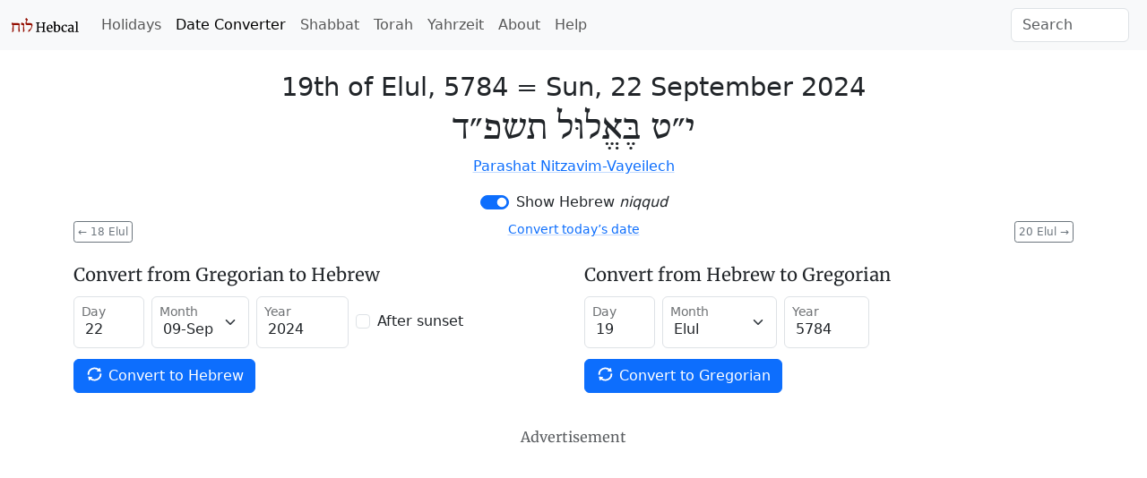

--- FILE ---
content_type: text/html; charset=utf-8
request_url: https://www.hebcal.com/converter?hd=19&hm=Elul&hy=5784&h2g=1
body_size: 6985
content:
<!DOCTYPE html>
<html lang="en" data-bs-theme="auto"><head>
<meta charset="utf-8">
<title>Hebrew Date Converter - September 22, 2024 / 19th of Elul, 5784</title>
<meta name="viewport" content="width=device-width, initial-scale=1">
<link href="https://cdn.jsdelivr.net/npm/bootstrap@5.3.8/dist/css/bootstrap.min.css" rel="stylesheet" integrity="sha384-sRIl4kxILFvY47J16cr9ZwB07vP4J8+LH7qKQnuqkuIAvNWLzeN8tE5YBujZqJLB" crossorigin="anonymous"><style>@font-face {
  font-family: 'Adobe Hebrew';
  src: url('/i/adobehebrew-regular.woff2') format('woff2'), url('/i/adobehebrew-regular.woff') format('woff');
  font-style: normal;
  font-weight: normal;
  font-display: swap;
}
</style>
<link rel="preconnect" href="https://fonts.gstatic.com" crossorigin>
<style>
/* cyrillic-ext */
@font-face {
  font-family: 'Merriweather';
  font-style: normal;
  font-weight: 400;
  font-display: swap;
  src: url(https://fonts.gstatic.com/s/merriweather/v30/u-440qyriQwlOrhSvowK_l5-cSZMdeX3rsHo.woff2) format('woff2');
  unicode-range: U+0460-052F, U+1C80-1C88, U+20B4, U+2DE0-2DFF, U+A640-A69F, U+FE2E-FE2F;
}
/* cyrillic */
@font-face {
  font-family: 'Merriweather';
  font-style: normal;
  font-weight: 400;
  font-display: swap;
  src: url(https://fonts.gstatic.com/s/merriweather/v30/u-440qyriQwlOrhSvowK_l5-eCZMdeX3rsHo.woff2) format('woff2');
  unicode-range: U+0301, U+0400-045F, U+0490-0491, U+04B0-04B1, U+2116;
}
/* latin-ext */
@font-face {
  font-family: 'Merriweather';
  font-style: normal;
  font-weight: 400;
  font-display: swap;
  src: url(https://fonts.gstatic.com/s/merriweather/v30/u-440qyriQwlOrhSvowK_l5-ciZMdeX3rsHo.woff2) format('woff2');
  unicode-range: U+0100-024F, U+0259, U+1E00-1EFF, U+2020, U+20A0-20AB, U+20AD-20CF, U+2113, U+2C60-2C7F, U+A720-A7FF;
}
/* latin */
@font-face {
  font-family: 'Merriweather';
  font-style: normal;
  font-weight: 400;
  font-display: swap;
  src: url(https://fonts.gstatic.com/s/merriweather/v30/u-440qyriQwlOrhSvowK_l5-fCZMdeX3rg.woff2) format('woff2');
  unicode-range: U+0000-00FF, U+0131, U+0152-0153, U+02BB-02BC, U+02C6, U+02DA, U+02DC, U+2000-206F, U+2074, U+20AC, U+2122, U+2191, U+2193, U+2212, U+2215, U+FEFF, U+FFFD;
}
</style>
<style>
.h1, .h2, .h3, .h4, .h5, .h6, h1, h2, h3, h4, h5, h6 {
  font-family: 'Merriweather', serif;
  font-style: normal;
  font-weight: 400;
}
a {
  -webkit-text-decoration-color: rgba(var(--bs-link-color-rgb), 0.25);
  text-decoration-color: rgba(var(--bs-link-color-rgb), 0.25);
  text-underline-offset: .2rem;
}
a:hover,a:focus {
  -webkit-text-decoration-color: rgba(var(--bs-link-color-rgb), 0.5);
  text-decoration-color: rgba(var(--bs-link-color-rgb), 0.5);
}
a:not([href]):not([class]),a:not([href]):not([class]):hover {
  color: inherit;
  text-decoration: none;
}
.icon {
  display: inline-block;
  width: 1.3rem;
  height: 1.3rem;
  stroke-width: 0;
  stroke: currentColor;
  fill: currentColor;
}
.mt-n1 {
  margin-top: -0.25rem !important;
}
.icon.icon-sm {
  width: 1.0rem;
  height: 1.0rem;
}
.icon.icon-xs {
  margin-top: -0.3rem !important;
  width: 0.7rem;
  height: 0.7rem;
}
.hebcal-footer {
  padding-top: 40px;
  padding-bottom: 40px;
  margin-top: 40px;
  color: var(--bs-secondary-color) !important;
  text-align: center;
  border-top: 1px solid #e5e5e5;
}
.hebcal-footer p {
  margin-bottom: 2px;
}
.bullet-list-inline {
  padding-left: 0;
  margin-left: -3px;
  list-style: none;
}
.bullet-list-inline > li {
  display: inline-block;
  padding-right: 3px;
  padding-left: 3px;
}
.bullet-list-inline li:after{content:"\00a0\00a0\00b7"}
.bullet-list-inline li:last-child:after{content:""}
.label{text-transform:none}
:lang(he) {
  font-family:'Adobe Hebrew','SBL Hebrew',David,serif;
  font-size:125%;
  font-style:normal;
  font-weight:400;
  direction:rtl;
}
small:lang(he) {
  font-size:100%;
}
a.outbound::after {
 content:"";
 width:11px;
 height:11px;
 margin-left:4px;
 background-image:url("data:image/svg+xml,%3Csvg xmlns='http://www.w3.org/2000/svg' width='16' height='16' fill='%23343a40' viewBox='0 0 16 16'%3E%3Cpath fill-rule='evenodd' d='M8.636 3.5a.5.5 0 0 0-.5-.5H1.5A1.5 1.5 0 0 0 0 4.5v10A1.5 1.5 0 0 0 1.5 16h10a1.5 1.5 0 0 0 1.5-1.5V7.864a.5.5 0 0 0-1 0V14.5a.5.5 0 0 1-.5.5h-10a.5.5 0 0 1-.5-.5v-10a.5.5 0 0 1 .5-.5h6.636a.5.5 0 0 0 .5-.5z'/%3E%3Cpath fill-rule='evenodd' d='M16 .5a.5.5 0 0 0-.5-.5h-5a.5.5 0 0 0 0 1h3.793L6.146 9.146a.5.5 0 1 0 .708.708L15 1.707V5.5a.5.5 0 0 0 1 0v-5z'/%3E%3C/svg%3E");
 background-position:center;
 background-repeat:no-repeat;
 background-size:contain;
 display:inline-block;
}
[data-bs-theme=dark] a.outbound::after {
  background-image:url("data:image/svg+xml,%3Csvg xmlns='http://www.w3.org/2000/svg' width='16' height='16' fill='%23adb5bd' viewBox='0 0 16 16'%3E%3Cpath fill-rule='evenodd' d='M8.636 3.5a.5.5 0 0 0-.5-.5H1.5A1.5 1.5 0 0 0 0 4.5v10A1.5 1.5 0 0 0 1.5 16h10a1.5 1.5 0 0 0 1.5-1.5V7.864a.5.5 0 0 0-1 0V14.5a.5.5 0 0 1-.5.5h-10a.5.5 0 0 1-.5-.5v-10a.5.5 0 0 1 .5-.5h6.636a.5.5 0 0 0 .5-.5z'/%3E%3Cpath fill-rule='evenodd' d='M16 .5a.5.5 0 0 0-.5-.5h-5a.5.5 0 0 0 0 1h3.793L6.146 9.146a.5.5 0 1 0 .708.708L15 1.707V5.5a.5.5 0 0 0 1 0v-5z'/%3E%3C/svg%3E");
}
@media print{
 a[href]:after{content:""}
 a{text-decoration:none}
 .container {
  padding-right: 0;
  padding-left: 0;
  width: 100%;
  max-width: 100%;
 }
}
@media (min-width: 768px) {
  input#sitesearch {
    width: 132px;
  }
}
.text-burgundy{color:#941003 !important}
[data-bs-theme=dark] .text-burgundy{
  color:#da8f93 !important;
}
[data-bs-theme=dark] .btn-outline-primary{
  --bs-btn-color: var(--bs-link-color);
  --bs-btn-border-color: var(--bs-link-color);
}
</style>
<script nonce="ubnpIOvt5S5Q">
if (window.matchMedia && window.matchMedia('(prefers-color-scheme: dark)').matches) {
  document.documentElement.setAttribute('data-bs-theme', 'dark');
}
</script>

<link rel="canonical" href="https://www.hebcal.com/converter?hd=19&amp;hm=Elul&amp;hy=5784&amp;h2g=1">
<link rel="prev" href="/converter?hd=18&amp;hm=Elul&amp;hy=5784&amp;h2g=1">
<link rel="next" href="/converter?hd=20&amp;hm=Elul&amp;hy=5784&amp;h2g=1">
<meta name="description" content="Convert Gregorian/civil and Hebrew/Jewish calendar dates. 19th of Elul, 5784 = Sun, 22 September 2024">
<link rel="amphtml" href="https://www.hebcal.com/converter?hd=19&amp;hm=Elul&amp;hy=5784&amp;h2g=1&amp;amp=1">
<link rel="alternate" type="application/rss+xml" title="RSS" href="/etc/hdate-en.xml">
<style>
#converter-results {
 text-align: center;
}
#converter-results .big-list {
  margin-bottom: 6px;
  font-size: 29px;
  font-weight: 200;
  line-height: normal;
}
#converter-results .jumbo {
  font-size: 48px;
}
.smaller {font-size: 0.75em}
.btn-xs {
  padding: 0.125rem 0.25rem;
  font-size: 0.75rem;
  border-radius: 0.2rem;
}
</style>
</head>
<body>
<nav class="navbar navbar-expand-lg bg-body-tertiary">
<div class="container-fluid">
  <a href="/" class="navbar-brand" id="logo" title="Hebcal Jewish Calendar"><svg width="77" height="21" xmlns="http://www.w3.org/2000/svg"><use xlink:href="/i/sprite13.svg#hebcal-logo"></use></svg></a>
  <button class="navbar-toggler d-print-none" type="button" data-bs-toggle="collapse" data-bs-target="#navbarSupportedContent" aria-controls="navbarSupportedContent" aria-expanded="false" aria-label="Toggle navigation">
    <span class="navbar-toggler-icon"></span>
  </button>
  <div class="collapse navbar-collapse d-print-none" id="navbarSupportedContent">
    <ul class="navbar-nav me-auto mb-2 mb-lg-0 d-print-none"><li class="nav-item"><a class="nav-link" href="/holidays/" title="Jewish Holidays">Holidays</a></li><li class="nav-item"><a class="nav-link active" aria-current="page" href="/converter" title="Hebrew Date Converter">Date Converter</a></li><li class="nav-item"><a class="nav-link" href="/shabbat" title="Shabbat Times">Shabbat</a></li><li class="nav-item"><a class="nav-link" href="/sedrot/" title="Torah Readings">Torah</a></li><li class="nav-item"><a class="nav-link" href="/yahrzeit" title="Yahrzeit, Birthday + Anniversary dates">Yahrzeit</a></li><li class="nav-item"><a class="nav-link" href="/home/about" title="About">About</a></li><li class="nav-item"><a class="nav-link" href="/home/help" title="Help">Help</a></li></ul>
    <form class="d-flex d-print-none" role="search" method="get" id="searchform" action="/home/">
      <input name="s" id="sitesearch" type="text" class="form-control me-2" placeholder="Search" aria-label="Search">
    </form>
  </div>
</div>
</nav>
<div class="container">
<div class="row">
<div class="col">
<div id="converter-results" class="mt-4">
<ul class="list-unstyled">
<li class="big-list"><span class="text-nowrap">19th of Elul, 5784</span> = <strong class="text-nowrap">Sun, 22 September 2024</strong></li>
<li id="jumbo-hebdate" dir="rtl" lang="he" class="big-list jumbo">י״ט בֶּאֱלוּל תשפ״ד</li>
<li> <a href="https://www.hebcal.com/sedrot/nitzavim-vayeilech-20240928">Parashat Nitzavim-Vayeilech</a> </li>
</ul>
</div><!-- #converter-results -->
</div><!-- .col -->
</div><!-- .row -->
<div class="d-flex justify-content-center d-print-none">
<div class="form-check form-switch mb-2">
<input class="form-check-input" type="checkbox" role="switch" id="nikud-checkbox" checked>
<label class="form-check-label" for="nikud-checkbox">Show Hebrew <i>niqqud</i></label>
</div>
</div><!-- .d-flex -->
<div class="overflow-auto">
<div class="float-start d-print-none me-2">
<a class="btn btn-xs btn-outline-secondary" href="/converter?hd=18&amp;hm=Elul&amp;hy=5784&amp;h2g=1" title="previous date"><span aria-hidden="true">←</span> 18 Elul</a>
</div>
<div class="float-end d-print-none ms-2">
<a class="btn btn-xs btn-outline-secondary" href="/converter?hd=20&amp;hm=Elul&amp;hy=5784&amp;h2g=1" title="next date">20 Elul <span aria-hidden="true">→</span></a>
</div>
<div id="ctoday" class="d-flex justify-content-center d-print-none">
</div>
</div><!-- .clearfix -->
<div id="converter-form" class="d-print-none mt-4">
<div class="row">
<div class="col-md">
<form class="row gy-1 gx-2 mb-3 align-items-center" method="get" autocomplete="off" action="/converter" target="_top">
<h5>Convert from Gregorian to Hebrew</h5>
<div class="form-floating col-auto mb-2">
<input type="text" inputmode="numeric" class="form-control" name="gd" placeholder="day" value="22" size="2" maxlength="2" id="gd" pattern="\d*">
<label for="gd">Day</label>
</div><!-- .col -->
<div class="form-floating col-auto mb-2">
<select name="gm" id="gm" class="form-select">
 <option  value="1">01-Jan</option>
 <option  value="2">02-Feb</option>
 <option  value="3">03-Mar</option>
 <option  value="4">04-Apr</option>
 <option  value="5">05-May</option>
 <option  value="6">06-Jun</option>
 <option  value="7">07-Jul</option>
 <option  value="8">08-Aug</option>
 <option selected value="9">09-Sep</option>
 <option  value="10">10-Oct</option>
 <option  value="11">11-Nov</option>
 <option  value="12">12-Dec</option>
</select>
<label for="gm">Month</label>
</div><!-- .col -->
<div class="form-floating col-auto mb-2">
<input type="text" inputmode="numeric" class="form-control" name="gy" placeholder="year" value="2024" size="5" maxlength="5" id="gy" pattern="-?\d*">
<label for="gy">Year</label>
</div><!-- .col -->
<div class="col-auto mb-2">
<div class="form-check">
  <input class="form-check-input" type="checkbox" name="gs" value="on"  id="gs">
  <label class="form-check-label" for="gs">After sunset</label>
</div><!-- .form-check -->
</div><!-- .col -->

<div class="col-auto mb-3">
<button type="submit" name="g2h" value="1" class="btn btn-primary text-nowrap">
  <svg width="1em" height="1em" class="icon align-top"><use xlink:href="/i/sprite13.svg#gi-refresh"></use></svg>
  Convert to Hebrew
</button>
</div><!-- .col -->
</form>
</div><!-- .col-md -->

<div class="col-md">
<form class="row gy-1 gx-2 mb-3 align-items-center" method="get" autocomplete="off" action="/converter" target="_top">
<h5>Convert from Hebrew to Gregorian</h5>
<div class="form-floating col-auto mb-2">
<input type="text" inputmode="numeric" class="form-control" name="hd" placeholder="day" value="19" size="2" maxlength="2" id="hd" pattern="\d*">
<label for="hd">Day</label>
</div><!-- /hd -->
<div class="form-floating col-auto mb-2">
<select name="hm" id="hm" class="form-select">
<option  value="Nisan">Nisan</option>
<option  value="Iyyar">Iyyar</option>
<option  value="Sivan">Sivan</option>
<option  value="Tamuz">Tamuz</option>
<option  value="Av">Av</option>
<option selected value="Elul">Elul</option>
<option  value="Tishrei">Tishrei</option>
<option  value="Cheshvan">Cheshvan</option>
<option  value="Kislev">Kislev</option>
<option  value="Tevet">Tevet</option>
<option  value="Shvat">Sh'vat</option>
<option  value="Adar">Adar</option>
<option  value="Adar1">Adar I</option>
<option  value="Adar2">Adar II</option>
</select>
<label for="hm">Month</label>
</div><!-- /hm -->
<div class="form-floating col-auto mb-2">
<input type="text" inputmode="numeric" class="form-control" name="hy" placeholder="year" value="5784" size="4" maxlength="4" id="hy" pattern="\d*">
<label for="hy">Year</label>
</div><!-- /hy -->

<div class="col mb-3">
<button type="submit" name="h2g" value="1" class="btn btn-primary text-nowrap">
  <svg width="1em" height="1em" class="icon align-top"><use xlink:href="/i/sprite13.svg#gi-refresh"></use></svg>
  Convert to Gregorian
</button>
</div><!-- .col -->
</form>
</div><!-- .col-md -->
</div><!-- .row -->
</div><!-- #converter-form -->

<div class="d-flex justify-content-center d-print-none">
<h6 class="text-body-secondary mt-2 mb-1">Advertisement</h6>
</div><!-- .d-flex -->
<div class="d-print-none mb-2">
<script async nonce="ubnpIOvt5S5Q" src="https://pagead2.googlesyndication.com/pagead/js/adsbygoogle.js?client=ca-pub-7687563417622459"
crossorigin="anonymous"></script>
<ins class="adsbygoogle"
style="display:block; text-align:center;"
data-ad-layout="in-article"
data-ad-format="fluid"
data-ad-client="ca-pub-7687563417622459"
data-ad-slot="5342180883"></ins>
<script nonce="ubnpIOvt5S5Q">
(adsbygoogle = window.adsbygoogle || []).push({});
</script>
</div><!-- .d-print-none -->

<div class="row d-print-none mt-4">
<div class="col">
<h5>How to read Hebrew Dates</h5>
<p>Hebrew dates are written right-to-left with the day of the month, followed by the
month name, then the Hebrew year. <a
href="/home/1824/numerical-values-of-hebrew-letters">Numerical values</a> are
represented using letters of the Hebrew <em>alef-bet</em> (alphabet).</p>
</div><!-- .col -->
</div><!-- .row -->
<div class="row d-print-none mt-3">
<div class="col-sm-6 mb-3">
<h5><svg class="icon mb-1 me-1 text-body-secondary" fill="currentColor"><use xlink:href="/i/sprite13.svg#gi-user-parents"></use></svg>
 Yahrzeit + Anniversary Calendar</h5>
<p>Create a personal list of Yahrzeit (memorial) and Yizkor dates,
Hebrew Birthdays and Anniversaries for 20+ years.
Free annual email reminders &amp; calendar downloads.
<br><a href="/yahrzeit">Get started &raquo;</a></p>
</div><!-- .col -->
<div class="col-sm-6 mb-3">
<h5><svg class="icon mb-1 me-1 text-body-secondary" fill="currentColor"><use xlink:href="/i/sprite13.svg#bi-calendar3"></use></svg>
 Jewish Holidays</h5>
<p>Major, minor &amp; modern holidays, Rosh Chodesh, minor fasts, special Shabbatot.</p>
<div><a class="btn btn-outline-primary btn-sm mb-2 me-1" href="/holidays/2023-2024">
  <svg class="icon"><use xlink:href="/i/sprite13.svg#bi-calendar3"></use></svg>
  5784 Calendar &raquo;</a></div>
</div><!-- .col -->
</div><!-- .row -->

<div id="future" class="row">
<div class="col-md-6" id="future-heb">
<div class="row">
 <div class="col-auto"><h4>19th of Elul</h4></div>
 <div class="col-auto"><a
  class="btn btn-xs btn-outline-secondary" title="Download CSV" download rel="nofollow" href="/converter/csv?hd=19&amp;hm=Elul&amp;hy=5784&amp;h2g=1">
  <svg class="icon" fill="currentColor"><use xlink:href="/i/sprite13.svg#noun_CSV_1658749"></use></svg>
  Download CSV</a>
 </div>
</div>
<table class="table table-condensed table-striped">
<colgroup><col style="width:154px"><col></colgroup>
<tbody>
<tr><td><time datetime="2019-09-19">Thu, 19 Sep 2019</time></td><td><a href="/converter?hd=19&amp;hm=Elul&amp;hy=5779&amp;h2g=1">19 Elul 5779</a></td></tr>
<tr><td><time datetime="2020-09-08">Tue, 8 Sep 2020</time></td><td><a href="/converter?hd=19&amp;hm=Elul&amp;hy=5780&amp;h2g=1">19 Elul 5780</a></td></tr>
<tr><td><time datetime="2021-08-27">Fri, 27 Aug 2021</time></td><td><a href="/converter?hd=19&amp;hm=Elul&amp;hy=5781&amp;h2g=1">19 Elul 5781</a></td></tr>
<tr><td><time datetime="2022-09-15">Thu, 15 Sep 2022</time></td><td><a href="/converter?hd=19&amp;hm=Elul&amp;hy=5782&amp;h2g=1">19 Elul 5782</a></td></tr>
<tr><td><time datetime="2023-09-05">Tue, 5 Sep 2023</time></td><td><a href="/converter?hd=19&amp;hm=Elul&amp;hy=5783&amp;h2g=1">19 Elul 5783</a></td></tr>
<tr><td><time datetime="2024-09-22">Sun, 22 Sep 2024</time></td><td><a href="/converter?hd=19&amp;hm=Elul&amp;hy=5784&amp;h2g=1">19 Elul 5784</a></td></tr>
<tr><td><time datetime="2025-09-12">Fri, 12 Sep 2025</time></td><td><a href="/converter?hd=19&amp;hm=Elul&amp;hy=5785&amp;h2g=1">19 Elul 5785</a></td></tr>
<tr><td><time datetime="2026-09-01">Tue, 1 Sep 2026</time></td><td><a href="/converter?hd=19&amp;hm=Elul&amp;hy=5786&amp;h2g=1">19 Elul 5786</a></td></tr>
<tr><td><time datetime="2027-09-21">Tue, 21 Sep 2027</time></td><td><a href="/converter?hd=19&amp;hm=Elul&amp;hy=5787&amp;h2g=1">19 Elul 5787</a></td></tr>
<tr><td><time datetime="2028-09-10">Sun, 10 Sep 2028</time></td><td><a href="/converter?hd=19&amp;hm=Elul&amp;hy=5788&amp;h2g=1">19 Elul 5788</a></td></tr>
<tr><td><time datetime="2029-08-30">Thu, 30 Aug 2029</time></td><td><a href="/converter?hd=19&amp;hm=Elul&amp;hy=5789&amp;h2g=1">19 Elul 5789</a></td></tr>
<tr><td><time datetime="2030-09-17">Tue, 17 Sep 2030</time></td><td><a href="/converter?hd=19&amp;hm=Elul&amp;hy=5790&amp;h2g=1">19 Elul 5790</a></td></tr>
<tr><td><time datetime="2031-09-07">Sun, 7 Sep 2031</time></td><td><a href="/converter?hd=19&amp;hm=Elul&amp;hy=5791&amp;h2g=1">19 Elul 5791</a></td></tr>
<tr><td><time datetime="2032-08-26">Thu, 26 Aug 2032</time></td><td><a href="/converter?hd=19&amp;hm=Elul&amp;hy=5792&amp;h2g=1">19 Elul 5792</a></td></tr>
<tr><td><time datetime="2033-09-13">Tue, 13 Sep 2033</time></td><td><a href="/converter?hd=19&amp;hm=Elul&amp;hy=5793&amp;h2g=1">19 Elul 5793</a></td></tr>
<tr><td><time datetime="2034-09-03">Sun, 3 Sep 2034</time></td><td><a href="/converter?hd=19&amp;hm=Elul&amp;hy=5794&amp;h2g=1">19 Elul 5794</a></td></tr>
<tr><td><time datetime="2035-09-23">Sun, 23 Sep 2035</time></td><td><a href="/converter?hd=19&amp;hm=Elul&amp;hy=5795&amp;h2g=1">19 Elul 5795</a></td></tr>
<tr><td><time datetime="2036-09-11">Thu, 11 Sep 2036</time></td><td><a href="/converter?hd=19&amp;hm=Elul&amp;hy=5796&amp;h2g=1">19 Elul 5796</a></td></tr>
<tr><td><time datetime="2037-08-30">Sun, 30 Aug 2037</time></td><td><a href="/converter?hd=19&amp;hm=Elul&amp;hy=5797&amp;h2g=1">19 Elul 5797</a></td></tr>
<tr><td><time datetime="2038-09-19">Sun, 19 Sep 2038</time></td><td><a href="/converter?hd=19&amp;hm=Elul&amp;hy=5798&amp;h2g=1">19 Elul 5798</a></td></tr>
<tr><td><time datetime="2039-09-08">Thu, 8 Sep 2039</time></td><td><a href="/converter?hd=19&amp;hm=Elul&amp;hy=5799&amp;h2g=1">19 Elul 5799</a></td></tr>
<tr><td><time datetime="2040-08-28">Tue, 28 Aug 2040</time></td><td><a href="/converter?hd=19&amp;hm=Elul&amp;hy=5800&amp;h2g=1">19 Elul 5800</a></td></tr>
<tr><td><time datetime="2041-09-15">Sun, 15 Sep 2041</time></td><td><a href="/converter?hd=19&amp;hm=Elul&amp;hy=5801&amp;h2g=1">19 Elul 5801</a></td></tr>
<tr><td><time datetime="2042-09-04">Thu, 4 Sep 2042</time></td><td><a href="/converter?hd=19&amp;hm=Elul&amp;hy=5802&amp;h2g=1">19 Elul 5802</a></td></tr>
<tr><td><time datetime="2043-09-24">Thu, 24 Sep 2043</time></td><td><a href="/converter?hd=19&amp;hm=Elul&amp;hy=5803&amp;h2g=1">19 Elul 5803</a></td></tr>
<tr><td><time datetime="2044-09-11">Sun, 11 Sep 2044</time></td><td><a href="/converter?hd=19&amp;hm=Elul&amp;hy=5804&amp;h2g=1">19 Elul 5804</a></td></tr>
<tr><td><time datetime="2045-09-01">Fri, 1 Sep 2045</time></td><td><a href="/converter?hd=19&amp;hm=Elul&amp;hy=5805&amp;h2g=1">19 Elul 5805</a></td></tr>
<tr><td><time datetime="2046-09-20">Thu, 20 Sep 2046</time></td><td><a href="/converter?hd=19&amp;hm=Elul&amp;hy=5806&amp;h2g=1">19 Elul 5806</a></td></tr>
<tr><td><time datetime="2047-09-10">Tue, 10 Sep 2047</time></td><td><a href="/converter?hd=19&amp;hm=Elul&amp;hy=5807&amp;h2g=1">19 Elul 5807</a></td></tr>
<tr><td><time datetime="2048-08-28">Fri, 28 Aug 2048</time></td><td><a href="/converter?hd=19&amp;hm=Elul&amp;hy=5808&amp;h2g=1">19 Elul 5808</a></td></tr>
<tr><td><time datetime="2049-09-16">Thu, 16 Sep 2049</time></td><td><a href="/converter?hd=19&amp;hm=Elul&amp;hy=5809&amp;h2g=1">19 Elul 5809</a></td></tr>
</tbody>
</table>
</div><!-- .col -->
<div class="col-md-6" id="future-greg">
<h4>22 September</h4>
<table class="table table-condensed table-striped">
<colgroup><col style="width:154px"><col></colgroup>
<tbody>
<tr><td><time datetime="2019-09-22">Sun, 22 Sep 2019</time></td><td><a href="/converter?hd=22&amp;hm=Elul&amp;hy=5779&amp;h2g=1">22 Elul 5779</a></td></tr>
<tr><td><time datetime="2020-09-22">Tue, 22 Sep 2020</time></td><td><a href="/converter?hd=4&amp;hm=Tishrei&amp;hy=5781&amp;h2g=1">4 Tishrei 5781</a></td></tr>
<tr><td><time datetime="2021-09-22">Wed, 22 Sep 2021</time></td><td><a href="/converter?hd=16&amp;hm=Tishrei&amp;hy=5782&amp;h2g=1">16 Tishrei 5782</a></td></tr>
<tr><td><time datetime="2022-09-22">Thu, 22 Sep 2022</time></td><td><a href="/converter?hd=26&amp;hm=Elul&amp;hy=5782&amp;h2g=1">26 Elul 5782</a></td></tr>
<tr><td><time datetime="2023-09-22">Fri, 22 Sep 2023</time></td><td><a href="/converter?hd=7&amp;hm=Tishrei&amp;hy=5784&amp;h2g=1">7 Tishrei 5784</a></td></tr>
<tr><td><time datetime="2024-09-22">Sun, 22 Sep 2024</time></td><td><a href="/converter?hd=19&amp;hm=Elul&amp;hy=5784&amp;h2g=1">19 Elul 5784</a></td></tr>
<tr><td><time datetime="2025-09-22">Mon, 22 Sep 2025</time></td><td><a href="/converter?hd=29&amp;hm=Elul&amp;hy=5785&amp;h2g=1">29 Elul 5785</a></td></tr>
<tr><td><time datetime="2026-09-22">Tue, 22 Sep 2026</time></td><td><a href="/converter?hd=11&amp;hm=Tishrei&amp;hy=5787&amp;h2g=1">11 Tishrei 5787</a></td></tr>
<tr><td><time datetime="2027-09-22">Wed, 22 Sep 2027</time></td><td><a href="/converter?hd=20&amp;hm=Elul&amp;hy=5787&amp;h2g=1">20 Elul 5787</a></td></tr>
<tr><td><time datetime="2028-09-22">Fri, 22 Sep 2028</time></td><td><a href="/converter?hd=2&amp;hm=Tishrei&amp;hy=5789&amp;h2g=1">2 Tishrei 5789</a></td></tr>
<tr><td><time datetime="2029-09-22">Sat, 22 Sep 2029</time></td><td><a href="/converter?hd=13&amp;hm=Tishrei&amp;hy=5790&amp;h2g=1">13 Tishrei 5790</a></td></tr>
<tr><td><time datetime="2030-09-22">Sun, 22 Sep 2030</time></td><td><a href="/converter?hd=24&amp;hm=Elul&amp;hy=5790&amp;h2g=1">24 Elul 5790</a></td></tr>
<tr><td><time datetime="2031-09-22">Mon, 22 Sep 2031</time></td><td><a href="/converter?hd=5&amp;hm=Tishrei&amp;hy=5792&amp;h2g=1">5 Tishrei 5792</a></td></tr>
<tr><td><time datetime="2032-09-22">Wed, 22 Sep 2032</time></td><td><a href="/converter?hd=17&amp;hm=Tishrei&amp;hy=5793&amp;h2g=1">17 Tishrei 5793</a></td></tr>
<tr><td><time datetime="2033-09-22">Thu, 22 Sep 2033</time></td><td><a href="/converter?hd=28&amp;hm=Elul&amp;hy=5793&amp;h2g=1">28 Elul 5793</a></td></tr>
<tr><td><time datetime="2034-09-22">Fri, 22 Sep 2034</time></td><td><a href="/converter?hd=9&amp;hm=Tishrei&amp;hy=5795&amp;h2g=1">9 Tishrei 5795</a></td></tr>
<tr><td><time datetime="2035-09-22">Sat, 22 Sep 2035</time></td><td><a href="/converter?hd=18&amp;hm=Elul&amp;hy=5795&amp;h2g=1">18 Elul 5795</a></td></tr>
<tr><td><time datetime="2036-09-22">Mon, 22 Sep 2036</time></td><td><a href="/converter?hd=1&amp;hm=Tishrei&amp;hy=5797&amp;h2g=1">1 Tishrei 5797</a></td></tr>
<tr><td><time datetime="2037-09-22">Tue, 22 Sep 2037</time></td><td><a href="/converter?hd=13&amp;hm=Tishrei&amp;hy=5798&amp;h2g=1">13 Tishrei 5798</a></td></tr>
<tr><td><time datetime="2038-09-22">Wed, 22 Sep 2038</time></td><td><a href="/converter?hd=22&amp;hm=Elul&amp;hy=5798&amp;h2g=1">22 Elul 5798</a></td></tr>
<tr><td><time datetime="2039-09-22">Thu, 22 Sep 2039</time></td><td><a href="/converter?hd=4&amp;hm=Tishrei&amp;hy=5800&amp;h2g=1">4 Tishrei 5800</a></td></tr>
<tr><td><time datetime="2040-09-22">Sat, 22 Sep 2040</time></td><td><a href="/converter?hd=15&amp;hm=Tishrei&amp;hy=5801&amp;h2g=1">15 Tishrei 5801</a></td></tr>
<tr><td><time datetime="2041-09-22">Sun, 22 Sep 2041</time></td><td><a href="/converter?hd=26&amp;hm=Elul&amp;hy=5801&amp;h2g=1">26 Elul 5801</a></td></tr>
<tr><td><time datetime="2042-09-22">Mon, 22 Sep 2042</time></td><td><a href="/converter?hd=8&amp;hm=Tishrei&amp;hy=5803&amp;h2g=1">8 Tishrei 5803</a></td></tr>
<tr><td><time datetime="2043-09-22">Tue, 22 Sep 2043</time></td><td><a href="/converter?hd=17&amp;hm=Elul&amp;hy=5803&amp;h2g=1">17 Elul 5803</a></td></tr>
<tr><td><time datetime="2044-09-22">Thu, 22 Sep 2044</time></td><td><a href="/converter?hd=1&amp;hm=Tishrei&amp;hy=5805&amp;h2g=1">1 Tishrei 5805</a></td></tr>
<tr><td><time datetime="2045-09-22">Fri, 22 Sep 2045</time></td><td><a href="/converter?hd=11&amp;hm=Tishrei&amp;hy=5806&amp;h2g=1">11 Tishrei 5806</a></td></tr>
<tr><td><time datetime="2046-09-22">Sat, 22 Sep 2046</time></td><td><a href="/converter?hd=21&amp;hm=Elul&amp;hy=5806&amp;h2g=1">21 Elul 5806</a></td></tr>
<tr><td><time datetime="2047-09-22">Sun, 22 Sep 2047</time></td><td><a href="/converter?hd=2&amp;hm=Tishrei&amp;hy=5808&amp;h2g=1">2 Tishrei 5808</a></td></tr>
<tr><td><time datetime="2048-09-22">Tue, 22 Sep 2048</time></td><td><a href="/converter?hd=15&amp;hm=Tishrei&amp;hy=5809&amp;h2g=1">15 Tishrei 5809</a></td></tr>
<tr><td><time datetime="2049-09-22">Wed, 22 Sep 2049</time></td><td><a href="/converter?hd=25&amp;hm=Elul&amp;hy=5809&amp;h2g=1">25 Elul 5809</a></td></tr>
</tbody>
</table>
</div><!-- .col -->
</div><!-- .row -->
<script nonce="ubnpIOvt5S5Q">
document.addEventListener('DOMContentLoaded', function() {
  const d = document;
  const switchEl = d.querySelector("#nikud-checkbox");
  const hebdateEl = d.querySelector("#jumbo-hebdate");
  switchEl.addEventListener('change', function(event) {
    hebdateEl.innerHTML = event.target.checked ? 'י״ט בֶּאֱלוּל תשפ״ד' : 'י״ט אלול תשפ״ד';
  });
  const gy=2024, gm=9, gd=22;
  const dt = new Date();
  if (dt.getFullYear() != gy || dt.getMonth()+1 != gm || dt.getDate() != gd) {
    const el = d.querySelector("#ctoday");
    el.innerHTML = '<div class="small"><a href="/converter">Convert today’s date</a></div>';
  }
  d.addEventListener('keydown', function(e) {
    if (e.metaKey || e.target.nodeName === 'INPUT') {
      return;
    }
    if (e.key === 'ArrowLeft') {
      const el = d.querySelector('link[rel=prev]');
      if (el) {
        d.location.href = el.href;
      }
    } else if (e.key === 'ArrowRight') {
      const el = d.querySelector('link[rel=next]');
      if (el) {
        d.location.href = el.href;
      }
    }
  });
});
</script>
<footer class="hebcal-footer d-print-none">
<div class="row">
<div class="col">
<ul class="bullet-list-inline">
<li><time datetime="2025-11-20T01:37:10.732Z">November 19, 2025</time></li>
<li><a href="/home/about">About</a></li>
<li><a href="/home/about/privacy-policy">Privacy</a></li>
<li><a href="/home/help">Help</a></li>
<li><a href="/home/about/contact">Contact</a></li>
<li><a href="/home/developer-apis">Developer APIs</a></li>
</ul>
<p class="small">Except where otherwise noted, content on this site is licensed under a <a
rel="license" href="https://creativecommons.org/licenses/by/4.0/">Creative Commons Attribution 4.0 International License</a>.
This website includes location data created by <a href="https://www.geonames.org/">GeoNames</a>
and <a href="https://www.maxmind.com/">MaxMind</a>, also licensed under Creative Commons.
</p>
</div><!-- .col -->
</div><!-- .row -->
</footer>
</div><!-- .container -->
<script nonce="ubnpIOvt5S5Q" src="https://cdn.jsdelivr.net/npm/bootstrap@5.3.8/dist/js/bootstrap.bundle.min.js" integrity="sha384-FKyoEForCGlyvwx9Hj09JcYn3nv7wiPVlz7YYwJrWVcXK/BmnVDxM+D2scQbITxI" crossorigin="anonymous"></script>
<script nonce="ubnpIOvt5S5Q">/* eslint-disable keyword-spacing, comma-spacing, brace-style, space-before-blocks, no-var */
var _paq = window._paq = window._paq || [];
const canonicalMeta=document.querySelector('link[rel="canonical"]');
const urlHref=canonicalMeta?canonicalMeta.href:window.location.href;
/* save utm */
const utm_ = {};
new URL(window.location.href).searchParams.forEach(function(v, k) {
  if (k.startsWith('utm_')) {utm_[k] = v;}
});
/* redact identifier from URL */
const url = new URL(urlHref);
const sp = url.searchParams;
const pn = url.pathname;
if (pn.startsWith('/yahrzeit/edit/')) {
  url.pathname='/yahrzeit/edit/_ID_';
} else if (pn.startsWith('/yahrzeit/verify/')) {
  url.pathname='/yahrzeit/verify/_ID_';
} else if (pn=='/yahrzeit/') {
  url.pathname='/yahrzeit';
} else if (pn=='/converter') {
  if (sp.get('h2g')=='1') {
    url.pathname='/converter/'+sp.get('hy')+'/'+sp.get('hm')+'/'+sp.get('hd');
  } else {
    url.pathname='/converter/'+sp.get('gy')+'/'+sp.get('gm')+'/'+sp.get('gd');
  }
} else if (pn=='/hebcal') {
  const yr=sp.get('year');
  url.pathname=sp.get('v')=='1'&&yr?'/hebcal/'+yr:'/hebcal';
}
/* always remove search params */
url.search='';
Object.entries(utm_).forEach(function(arr) {
  url.searchParams.set(arr[0], arr[1]);
});
_paq.push(['setCustomUrl', url.href]);
_paq.push(['disableCookies']);
/* Hebcal anonymous userid */
const d0=document; const c0=d0.cookie;
if(c0&&c0.length&&typeof URLSearchParams=='function'){
  const cks=c0.split(';').map(function(s0){const s=s0.trim(); const eq=s.indexOf('=');
    return[s.substring(0, eq),s.substring(eq+1)];}).reduce(function(m,v){
    m[v[0]]=v[1]; return m;},{});
  if(cks['C']){
    const ck=new URLSearchParams(cks['C']);
    const uid=ck.get('uid');
    if(uid){
      const vid = uid.substring(0, 4) + uid.substring(24);
      _paq.push(['setVisitorId', vid]);
      _paq.push(['setUserId', uid]);
    }
  }
}
_paq.push(['trackPageView']);
_paq.push(['enableLinkTracking']);
(function() {
  const u='/ma/';
  _paq.push(['setTrackerUrl', u+'ma.php']);
  _paq.push(['setSiteId', '1']);
  const d=document; const g=d.createElement('script'); const s=d.getElementsByTagName('script')[0];
  g.nonce='ubnpIOvt5S5Q';
  g.async=true; g.src=u+'ma.js'; s.parentNode.insertBefore(g,s);
})();
</script>
</body>
</html>
<!-- w15 2025-11-20T01:37:10.732Z -->


--- FILE ---
content_type: text/html; charset=utf-8
request_url: https://www.google.com/recaptcha/api2/aframe
body_size: 267
content:
<!DOCTYPE HTML><html><head><meta http-equiv="content-type" content="text/html; charset=UTF-8"></head><body><script nonce="4WWW7DVOyaNtpOGNHHwntg">/** Anti-fraud and anti-abuse applications only. See google.com/recaptcha */ try{var clients={'sodar':'https://pagead2.googlesyndication.com/pagead/sodar?'};window.addEventListener("message",function(a){try{if(a.source===window.parent){var b=JSON.parse(a.data);var c=clients[b['id']];if(c){var d=document.createElement('img');d.src=c+b['params']+'&rc='+(localStorage.getItem("rc::a")?sessionStorage.getItem("rc::b"):"");window.document.body.appendChild(d);sessionStorage.setItem("rc::e",parseInt(sessionStorage.getItem("rc::e")||0)+1);localStorage.setItem("rc::h",'1763602632017');}}}catch(b){}});window.parent.postMessage("_grecaptcha_ready", "*");}catch(b){}</script></body></html>